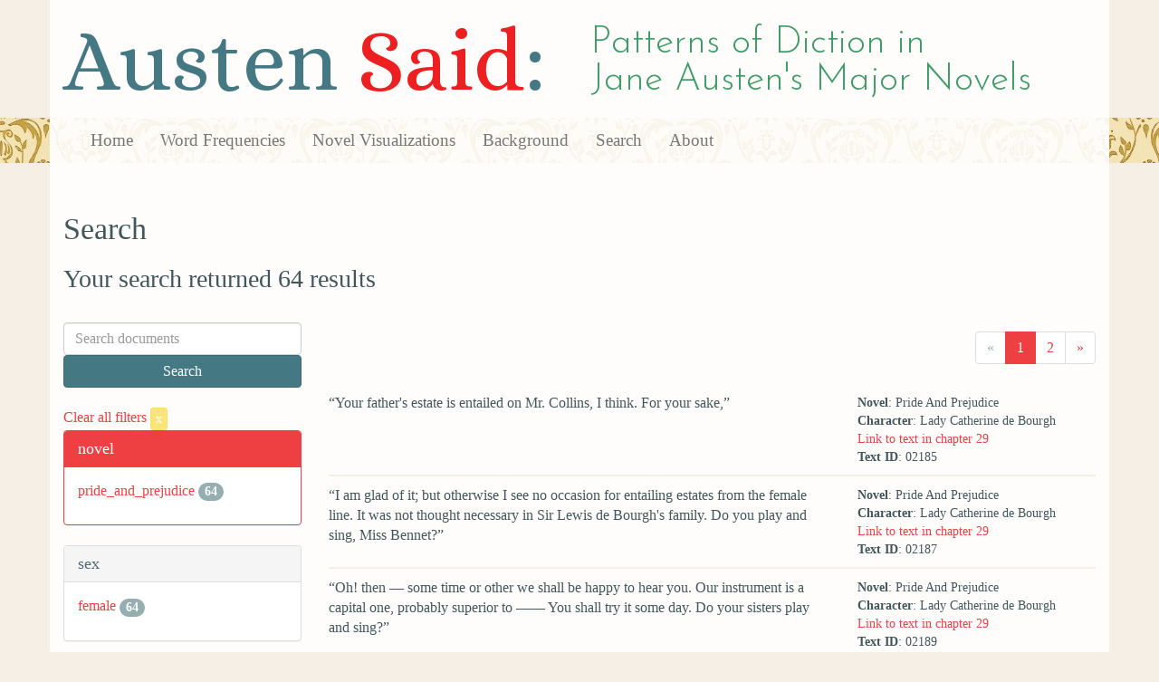

--- FILE ---
content_type: text/html; charset=utf-8
request_url: https://austen.unl.edu/search?action=search&age=old&controller=search&marriage_status=widowed&rows=50&speaker_name=Lady+Catherine+de+Bourgh
body_size: 7309
content:
<!DOCTYPE html>
<html xmlns:xs="http://www.w3.org/2001/XMLSchema" xmlns:tei="http://www.tei-c.org/ns/1.0" xmlns:functx="http://www.functx.com" xmlns="http://www.w3.org/1999/xhtml" class="search" hc="a0" hcx="0">
<head>
  <title>Austen</title>

  <meta http-equiv="Content-Type" content="text/html; charset=utf-8">
  <meta charset="utf-8">
  <meta http-equiv="X-UA-Compatible" content="IE=edge,chrome=1">
  <meta name="csrf-param" content="authenticity_token" />
<meta name="csrf-token" content="CqNnJfdzUVJPDQ2_kyEVPbhUxC5cNj9atQQquH2RyQ6UMhklTih_1hO-Nuw2Ke2U-OQMQ2O4R_3I3T1P-1arzw" />
  <link rel="shortcut icon" type="image/x-icon" href="/assets/favicon-560f9beb82e4e35fc8c254191b220eb54de7ca6459e68a840f6ff14f379d59bb.ico" />
  
  <!-- Stylesheets -->
  
  <!-- Only need to call application because application calls the other two? -kmd 
	  todo figure this out and then remove comment -->
  <link rel="stylesheet" media="all" href="/assets/application-6603140774732962aa37b6551f958504a7aa9368ecce2939be1a54e3807f10cf.css" data-turbolinks-track="false" />



  <!-- Scripts -->
  <script src="https://ajax.googleapis.com/ajax/libs/jquery/1.10.2/jquery.min.js"></script>
  <!-- As above, application is calling the other files -->
  <script src="/assets/application-90ca552ef3b8f794966657cdf6484665bc5b48fe6b1199a4035d3d64f8fc6768.js" data-turbolinks-track="false"></script>
  

</head>

<body>
	
	<div class="header"><div class="container"><div class="site_title">
	<h1>Austen <span class="title_said">Said</span>:</h1>
	<h2>Patterns of Diction in <span class="secondary_title">Jane Austen's Major Novels</span></h2>
</div></div>


<div class="navbar navbar-default">
      <div class="container">
        <div class="navbar-header">
          <button type="button" class="navbar-toggle" data-toggle="collapse" data-target=".navbar-collapse">
            <span class="icon-bar"></span>
            <span class="icon-bar"></span>
            <span class="icon-bar"></span>
          </button>
         
        </div>
        <div class="navbar-collapse collapse">
          <ul class="nav navbar-nav">
            <li><a href="/">Home</a></li>
            <li><a href="/frequencies">Word Frequencies</a></li>
            <li><a href="/visualizations">Novel Visualizations</a></li>
            <li><a href="/background">Background</a></li>
            <li><a href="/search">Search</a></li>
            <li><a href="/about">About</a></li>
          </ul>
        </div>

      </div>
    </div>
</div><!-- /header -->


    <div class="container" id="wrapper">
      <h2>Search</h2>

<h3>Your search returned 64 results</h3>

<br/>

<div class="row">
  <div class="col-md-3">
    <form class="form-inline" action="/search" accept-charset="UTF-8" method="get">
      <div class="form-group">
        <input type="hidden" name="qfield" id="qfield" value="text" autocomplete="off" />
          
          <input type="hidden" name="speaker_name" id="speaker_name" value="Lady Catherine de Bourgh" autocomplete="off" />
          
          <input type="hidden" name="marriage_status" id="marriage_status" value="widowed" autocomplete="off" />
          
          
          <input type="hidden" name="age" id="age" value="old" autocomplete="off" />
          
          
          
        <input type="text" name="qtext" id="qtext" placeholder="Search documents" class="form-control main_search_text" />
        <input type="submit" name="commit" value="Search" class="btn btn-info submit_main_search_text" data-disable-with="Search" />
      </div>
</form>
    <br/>

      <div class="clear-filters-container">
        <a href="/search">
          Clear all filters 
          <button class="btn btn-warning btn-xs">x</button>
</a>      </div>

      <div class="panel panel-primary">
    <div class="panel-heading">
      <h3 class="panel-title">novel</h3>
    </div>
    <div class="panel-body">
      <ul class="list-unstyled">
          <li  >
            <a href="/search?action=search&amp;age=old&amp;controller=search&amp;marriage_status=widowed&amp;novel=pride_and_prejudice&amp;rows=50&amp;speaker_name=Lady+Catherine+de+Bourgh">pride_and_prejudice</a> 
            <span class="badge">64</span>
          </li>
      </ul>
    </div>
  </div>


      <div class="panel panel-default">
    <div class="panel-heading">
      <h3 class="panel-title">sex</h3>
    </div>
    <div class="panel-body">
      <ul class="list-unstyled">
          <li  >
            <a href="/search?action=search&amp;age=old&amp;controller=search&amp;marriage_status=widowed&amp;rows=50&amp;sex=female&amp;speaker_name=Lady+Catherine+de+Bourgh">female</a> 
            <span class="badge">64</span>
          </li>
      </ul>
    </div>
  </div>


      <div class="panel panel-default">
    <div class="panel-heading">
      <h3 class="panel-title">character_type</h3>
    </div>
    <div class="panel-body">
      <ul class="list-unstyled">
          <li  >
            <a href="/search?action=search&amp;age=old&amp;character_type=fool&amp;controller=search&amp;marriage_status=widowed&amp;rows=50&amp;speaker_name=Lady+Catherine+de+Bourgh">fool</a> 
            <span class="badge">64</span>
          </li>
      </ul>
    </div>
  </div>


      <div class="panel panel-default">
    <div class="panel-heading">
      <h3 class="panel-title">marriage status</h3>
    </div>
    <div class="panel-body">
      <ul class="list-unstyled">
          <li class=selected >
            <a href="/search?action=search&amp;age=old&amp;controller=search&amp;marriage_status=widowed&amp;rows=50&amp;speaker_name=Lady+Catherine+de+Bourgh">widowed</a> 
            <span class="badge">64</span>
                <a href="/search?action=search&amp;age=old&amp;controller=search&amp;rows=50&amp;speaker_name=Lady+Catherine+de+Bourgh">
                  <button class="btn btn-warning btn-xs">x</button>
</a>              </button>
          </li>
      </ul>
    </div>
  </div>


      <div class="panel panel-default">
    <div class="panel-heading">
      <h3 class="panel-title">class status</h3>
    </div>
    <div class="panel-body">
      <ul class="list-unstyled">
          <li  >
            <a href="/search?action=search&amp;age=old&amp;class_status=aristocrat&amp;controller=search&amp;marriage_status=widowed&amp;rows=50&amp;speaker_name=Lady+Catherine+de+Bourgh">aristocrat</a> 
            <span class="badge">64</span>
          </li>
      </ul>
    </div>
  </div>


      <div class="panel panel-default">
    <div class="panel-heading">
      <h3 class="panel-title">age</h3>
    </div>
    <div class="panel-body">
      <ul class="list-unstyled">
          <li class=selected >
            <a href="/search?action=search&amp;age=old&amp;controller=search&amp;marriage_status=widowed&amp;rows=50&amp;speaker_name=Lady+Catherine+de+Bourgh">old</a> 
            <span class="badge">64</span>
                <a href="/search?action=search&amp;controller=search&amp;marriage_status=widowed&amp;rows=50&amp;speaker_name=Lady+Catherine+de+Bourgh">
                  <button class="btn btn-warning btn-xs">x</button>
</a>              </button>
          </li>
      </ul>
    </div>
  </div>


    

    

      <div class="panel panel-default">
    <div class="panel-heading">
      <h3 class="panel-title">speaker name</h3>
    </div>
    <div class="panel-body">
      <ul class="list-unstyled">
          <li class=selected >
            <a href="/search?action=search&amp;age=old&amp;controller=search&amp;marriage_status=widowed&amp;rows=50&amp;speaker_name=Lady+Catherine+de+Bourgh">Lady Catherine de Bourgh</a> 
            <span class="badge">64</span>
                <a href="/search?action=search&amp;age=old&amp;controller=search&amp;marriage_status=widowed&amp;rows=50">
                  <button class="btn btn-warning btn-xs">x</button>
</a>              </button>
          </li>
      </ul>
    </div>
  </div>



  </div>

  <div class="col-md-9">
    <div class="row search_controls">
      <div class="col-md-3 search_limit">
      </div>
      <div class="col-md-9 pagination_container">
      <nav><ul class='pagination'><li class='disabled'><span><span aria-hidden='true'>&laquo;</span></span></li><li class='active'><a href="/search?age=old&amp;marriage_status=widowed&amp;page=1&amp;rows=50&amp;speaker_name=Lady+Catherine+de+Bourgh">1</a></li><li><a href="/search?age=old&amp;marriage_status=widowed&amp;page=2&amp;rows=50&amp;speaker_name=Lady+Catherine+de+Bourgh">2</a></li><li><a href="/search?age=old&amp;marriage_status=widowed&amp;page=2&amp;rows=50&amp;speaker_name=Lady+Catherine+de+Bourgh"><span aria-hidden='true'>&raquo;</span></a></li></ul></nav>
      </div>
    </div> <!-- /row search controls-->

        <div class="search_results">
          <div class="row">
            <div class="col-md-8 search_results_text">
                “Your father&#39;s estate is entailed on Mr. Collins, I think. For your sake,”
            </div>
            <div class="col-md-4 search_results_info">
              <ul>
                <li><strong>Novel</strong>: Pride And Prejudice</li>
                <li><strong>Character</strong>: Lady Catherine de Bourgh</li>
                <li><a href="/visualizations/pride_and_prejudice/29#said_no_02185">Link to text in chapter 29</a> </li>
                <!-- <li><strong>id</strong>: <#= doc['id'] %></li> -->
                <!-- <li><strong>chapter</strong>: <#= doc['chapter'] %></li> -->
                <li><strong>Text ID</strong>: 02185</li>
                <!-- <li><strong>speaker_id</strong>: <#= doc['speaker_id'] %></li> -->
              </ul>
            </div>
          </div>
        </div>
        <div class="search_results">
          <div class="row">
            <div class="col-md-8 search_results_text">
                “I am glad of it; but otherwise I see no occasion for entailing estates from the female line. It was not thought necessary in Sir Lewis de Bourgh&#39;s family. Do you play and sing, Miss Bennet?”
            </div>
            <div class="col-md-4 search_results_info">
              <ul>
                <li><strong>Novel</strong>: Pride And Prejudice</li>
                <li><strong>Character</strong>: Lady Catherine de Bourgh</li>
                <li><a href="/visualizations/pride_and_prejudice/29#said_no_02187">Link to text in chapter 29</a> </li>
                <!-- <li><strong>id</strong>: <#= doc['id'] %></li> -->
                <!-- <li><strong>chapter</strong>: <#= doc['chapter'] %></li> -->
                <li><strong>Text ID</strong>: 02187</li>
                <!-- <li><strong>speaker_id</strong>: <#= doc['speaker_id'] %></li> -->
              </ul>
            </div>
          </div>
        </div>
        <div class="search_results">
          <div class="row">
            <div class="col-md-8 search_results_text">
                “Oh! then — some time or other we shall be happy to hear you. Our instrument is a capital one, probably superior to —— You shall try it some day. Do your sisters play and sing?”
            </div>
            <div class="col-md-4 search_results_info">
              <ul>
                <li><strong>Novel</strong>: Pride And Prejudice</li>
                <li><strong>Character</strong>: Lady Catherine de Bourgh</li>
                <li><a href="/visualizations/pride_and_prejudice/29#said_no_02189">Link to text in chapter 29</a> </li>
                <!-- <li><strong>id</strong>: <#= doc['id'] %></li> -->
                <!-- <li><strong>chapter</strong>: <#= doc['chapter'] %></li> -->
                <li><strong>Text ID</strong>: 02189</li>
                <!-- <li><strong>speaker_id</strong>: <#= doc['speaker_id'] %></li> -->
              </ul>
            </div>
          </div>
        </div>
        <div class="search_results">
          <div class="row">
            <div class="col-md-8 search_results_text">
                “Why did not you all learn? You ought all to have learned. The Miss Webbs all play, and their father has not so good an income as yours. Do you draw?”
            </div>
            <div class="col-md-4 search_results_info">
              <ul>
                <li><strong>Novel</strong>: Pride And Prejudice</li>
                <li><strong>Character</strong>: Lady Catherine de Bourgh</li>
                <li><a href="/visualizations/pride_and_prejudice/29#said_no_02191">Link to text in chapter 29</a> </li>
                <!-- <li><strong>id</strong>: <#= doc['id'] %></li> -->
                <!-- <li><strong>chapter</strong>: <#= doc['chapter'] %></li> -->
                <li><strong>Text ID</strong>: 02191</li>
                <!-- <li><strong>speaker_id</strong>: <#= doc['speaker_id'] %></li> -->
              </ul>
            </div>
          </div>
        </div>
        <div class="search_results">
          <div class="row">
            <div class="col-md-8 search_results_text">
                “What, none of you?”
            </div>
            <div class="col-md-4 search_results_info">
              <ul>
                <li><strong>Novel</strong>: Pride And Prejudice</li>
                <li><strong>Character</strong>: Lady Catherine de Bourgh</li>
                <li><a href="/visualizations/pride_and_prejudice/29#said_no_02193">Link to text in chapter 29</a> </li>
                <!-- <li><strong>id</strong>: <#= doc['id'] %></li> -->
                <!-- <li><strong>chapter</strong>: <#= doc['chapter'] %></li> -->
                <li><strong>Text ID</strong>: 02193</li>
                <!-- <li><strong>speaker_id</strong>: <#= doc['speaker_id'] %></li> -->
              </ul>
            </div>
          </div>
        </div>
        <div class="search_results">
          <div class="row">
            <div class="col-md-8 search_results_text">
                “That is very strange. But I suppose you had no opportunity. Your mother should have taken you to town every spring for the benefit of masters.”
            </div>
            <div class="col-md-4 search_results_info">
              <ul>
                <li><strong>Novel</strong>: Pride And Prejudice</li>
                <li><strong>Character</strong>: Lady Catherine de Bourgh</li>
                <li><a href="/visualizations/pride_and_prejudice/29#said_no_02195">Link to text in chapter 29</a> </li>
                <!-- <li><strong>id</strong>: <#= doc['id'] %></li> -->
                <!-- <li><strong>chapter</strong>: <#= doc['chapter'] %></li> -->
                <li><strong>Text ID</strong>: 02195</li>
                <!-- <li><strong>speaker_id</strong>: <#= doc['speaker_id'] %></li> -->
              </ul>
            </div>
          </div>
        </div>
        <div class="search_results">
          <div class="row">
            <div class="col-md-8 search_results_text">
                “Has your governess left you?”
            </div>
            <div class="col-md-4 search_results_info">
              <ul>
                <li><strong>Novel</strong>: Pride And Prejudice</li>
                <li><strong>Character</strong>: Lady Catherine de Bourgh</li>
                <li><a href="/visualizations/pride_and_prejudice/29#said_no_02197">Link to text in chapter 29</a> </li>
                <!-- <li><strong>id</strong>: <#= doc['id'] %></li> -->
                <!-- <li><strong>chapter</strong>: <#= doc['chapter'] %></li> -->
                <li><strong>Text ID</strong>: 02197</li>
                <!-- <li><strong>speaker_id</strong>: <#= doc['speaker_id'] %></li> -->
              </ul>
            </div>
          </div>
        </div>
        <div class="search_results">
          <div class="row">
            <div class="col-md-8 search_results_text">
                “No governess! How was that possible? Five daughters brought up at home without a governess! I never heard of such a thing. Your mother must have been quite a slave to your education.”
            </div>
            <div class="col-md-4 search_results_info">
              <ul>
                <li><strong>Novel</strong>: Pride And Prejudice</li>
                <li><strong>Character</strong>: Lady Catherine de Bourgh</li>
                <li><a href="/visualizations/pride_and_prejudice/29#said_no_02199">Link to text in chapter 29</a> </li>
                <!-- <li><strong>id</strong>: <#= doc['id'] %></li> -->
                <!-- <li><strong>chapter</strong>: <#= doc['chapter'] %></li> -->
                <li><strong>Text ID</strong>: 02199</li>
                <!-- <li><strong>speaker_id</strong>: <#= doc['speaker_id'] %></li> -->
              </ul>
            </div>
          </div>
        </div>
        <div class="search_results">
          <div class="row">
            <div class="col-md-8 search_results_text">
                “Then, who taught you? who attended to you? Without a governess you must have been neglected.”
            </div>
            <div class="col-md-4 search_results_info">
              <ul>
                <li><strong>Novel</strong>: Pride And Prejudice</li>
                <li><strong>Character</strong>: Lady Catherine de Bourgh</li>
                <li><a href="/visualizations/pride_and_prejudice/29#said_no_02203">Link to text in chapter 29</a> </li>
                <!-- <li><strong>id</strong>: <#= doc['id'] %></li> -->
                <!-- <li><strong>chapter</strong>: <#= doc['chapter'] %></li> -->
                <li><strong>Text ID</strong>: 02203</li>
                <!-- <li><strong>speaker_id</strong>: <#= doc['speaker_id'] %></li> -->
              </ul>
            </div>
          </div>
        </div>
        <div class="search_results">
          <div class="row">
            <div class="col-md-8 search_results_text">
                “Aye, no doubt; but that is what a governess will prevent, and if I had known your mother, I should have advised her most strenuously to engage one. I always say that nothing is to be done in education without steady and regular instruction, and nobody but a governess can give it. It is wonderful how many families I have been the means of supplying in that way. I am always glad to get a young person well placed out. Four nieces of Mrs. Jenkinson are most delightfully situated through my means; and it was but the other day that I recommended another young person, who was merely accidentally mentioned to me, and the family are quite delighted with her. Mrs. Collins, did I tell you of Lady Metcalf&#39;s calling yesterday to thank me? She finds Miss Pope a treasure.
            </div>
            <div class="col-md-4 search_results_info">
              <ul>
                <li><strong>Novel</strong>: Pride And Prejudice</li>
                <li><strong>Character</strong>: Lady Catherine de Bourgh</li>
                <li><a href="/visualizations/pride_and_prejudice/29#said_no_02205">Link to text in chapter 29</a> </li>
                <!-- <li><strong>id</strong>: <#= doc['id'] %></li> -->
                <!-- <li><strong>chapter</strong>: <#= doc['chapter'] %></li> -->
                <li><strong>Text ID</strong>: 02205</li>
                <!-- <li><strong>speaker_id</strong>: <#= doc['speaker_id'] %></li> -->
              </ul>
            </div>
          </div>
        </div>
        <div class="search_results">
          <div class="row">
            <div class="col-md-8 search_results_text">
                said she,
            </div>
            <div class="col-md-4 search_results_info">
              <ul>
                <li><strong>Novel</strong>: Pride And Prejudice</li>
                <li><strong>Character</strong>: Lady Catherine de Bourgh</li>
                <li><a href="/visualizations/pride_and_prejudice/29#said_no_02207">Link to text in chapter 29</a> </li>
                <!-- <li><strong>id</strong>: <#= doc['id'] %></li> -->
                <!-- <li><strong>chapter</strong>: <#= doc['chapter'] %></li> -->
                <li><strong>Text ID</strong>: 02207</li>
                <!-- <li><strong>speaker_id</strong>: <#= doc['speaker_id'] %></li> -->
              </ul>
            </div>
          </div>
        </div>
        <div class="search_results">
          <div class="row">
            <div class="col-md-8 search_results_text">
                Are any of your younger sisters out, Miss Bennet?”
            </div>
            <div class="col-md-4 search_results_info">
              <ul>
                <li><strong>Novel</strong>: Pride And Prejudice</li>
                <li><strong>Character</strong>: Lady Catherine de Bourgh</li>
                <li><a href="/visualizations/pride_and_prejudice/29#said_no_02209">Link to text in chapter 29</a> </li>
                <!-- <li><strong>id</strong>: <#= doc['id'] %></li> -->
                <!-- <li><strong>chapter</strong>: <#= doc['chapter'] %></li> -->
                <li><strong>Text ID</strong>: 02209</li>
                <!-- <li><strong>speaker_id</strong>: <#= doc['speaker_id'] %></li> -->
              </ul>
            </div>
          </div>
        </div>
        <div class="search_results">
          <div class="row">
            <div class="col-md-8 search_results_text">
                “All! What, all five out at once? Very odd! And you only the second. The younger ones out before the elder ones are married! Your younger sisters must be very young?”
            </div>
            <div class="col-md-4 search_results_info">
              <ul>
                <li><strong>Novel</strong>: Pride And Prejudice</li>
                <li><strong>Character</strong>: Lady Catherine de Bourgh</li>
                <li><a href="/visualizations/pride_and_prejudice/29#said_no_02211">Link to text in chapter 29</a> </li>
                <!-- <li><strong>id</strong>: <#= doc['id'] %></li> -->
                <!-- <li><strong>chapter</strong>: <#= doc['chapter'] %></li> -->
                <li><strong>Text ID</strong>: 02211</li>
                <!-- <li><strong>speaker_id</strong>: <#= doc['speaker_id'] %></li> -->
              </ul>
            </div>
          </div>
        </div>
        <div class="search_results">
          <div class="row">
            <div class="col-md-8 search_results_text">
                “Upon my word,”
            </div>
            <div class="col-md-4 search_results_info">
              <ul>
                <li><strong>Novel</strong>: Pride And Prejudice</li>
                <li><strong>Character</strong>: Lady Catherine de Bourgh</li>
                <li><a href="/visualizations/pride_and_prejudice/29#said_no_02213">Link to text in chapter 29</a> </li>
                <!-- <li><strong>id</strong>: <#= doc['id'] %></li> -->
                <!-- <li><strong>chapter</strong>: <#= doc['chapter'] %></li> -->
                <li><strong>Text ID</strong>: 02213</li>
                <!-- <li><strong>speaker_id</strong>: <#= doc['speaker_id'] %></li> -->
              </ul>
            </div>
          </div>
        </div>
        <div class="search_results">
          <div class="row">
            <div class="col-md-8 search_results_text">
                “you give your opinion very decidedly for so young a person. Pray, what is your age?”
            </div>
            <div class="col-md-4 search_results_info">
              <ul>
                <li><strong>Novel</strong>: Pride And Prejudice</li>
                <li><strong>Character</strong>: Lady Catherine de Bourgh</li>
                <li><a href="/visualizations/pride_and_prejudice/29#said_no_02215">Link to text in chapter 29</a> </li>
                <!-- <li><strong>id</strong>: <#= doc['id'] %></li> -->
                <!-- <li><strong>chapter</strong>: <#= doc['chapter'] %></li> -->
                <li><strong>Text ID</strong>: 02215</li>
                <!-- <li><strong>speaker_id</strong>: <#= doc['speaker_id'] %></li> -->
              </ul>
            </div>
          </div>
        </div>
        <div class="search_results">
          <div class="row">
            <div class="col-md-8 search_results_text">
                “You cannot be more than twenty, I am sure, therefore you need not conceal your age.”
            </div>
            <div class="col-md-4 search_results_info">
              <ul>
                <li><strong>Novel</strong>: Pride And Prejudice</li>
                <li><strong>Character</strong>: Lady Catherine de Bourgh</li>
                <li><a href="/visualizations/pride_and_prejudice/29#said_no_02222">Link to text in chapter 29</a> </li>
                <!-- <li><strong>id</strong>: <#= doc['id'] %></li> -->
                <!-- <li><strong>chapter</strong>: <#= doc['chapter'] %></li> -->
                <li><strong>Text ID</strong>: 02222</li>
                <!-- <li><strong>speaker_id</strong>: <#= doc['speaker_id'] %></li> -->
              </ul>
            </div>
          </div>
        </div>
        <div class="search_results">
          <div class="row">
            <div class="col-md-8 search_results_text">
                “What is that you are saying, Fitzwilliam? What is it you are talking of? What are you telling Miss Bennet? Let me hear what it is.”
            </div>
            <div class="col-md-4 search_results_info">
              <ul>
                <li><strong>Novel</strong>: Pride And Prejudice</li>
                <li><strong>Character</strong>: Lady Catherine de Bourgh</li>
                <li><a href="/visualizations/pride_and_prejudice/31#said_no_02277">Link to text in chapter 31</a> </li>
                <!-- <li><strong>id</strong>: <#= doc['id'] %></li> -->
                <!-- <li><strong>chapter</strong>: <#= doc['chapter'] %></li> -->
                <li><strong>Text ID</strong>: 02277</li>
                <!-- <li><strong>speaker_id</strong>: <#= doc['speaker_id'] %></li> -->
              </ul>
            </div>
          </div>
        </div>
        <div class="search_results">
          <div class="row">
            <div class="col-md-8 search_results_text">
                “Of music! Then pray speak aloud. It is of all subjects my delight. I must have my share in the conversation if you are speaking of music. There are few people in England, I suppose, who have more true enjoyment of music than myself, or a better natural taste. If I had ever learnt, I should have been a great proficient. And so would Anne, if her health had allowed her to apply. I am confident that she would have performed delightfully. How does Georgiana get on, Darcy?”
            </div>
            <div class="col-md-4 search_results_info">
              <ul>
                <li><strong>Novel</strong>: Pride And Prejudice</li>
                <li><strong>Character</strong>: Lady Catherine de Bourgh</li>
                <li><a href="/visualizations/pride_and_prejudice/31#said_no_02280">Link to text in chapter 31</a> </li>
                <!-- <li><strong>id</strong>: <#= doc['id'] %></li> -->
                <!-- <li><strong>chapter</strong>: <#= doc['chapter'] %></li> -->
                <li><strong>Text ID</strong>: 02280</li>
                <!-- <li><strong>speaker_id</strong>: <#= doc['speaker_id'] %></li> -->
              </ul>
            </div>
          </div>
        </div>
        <div class="search_results">
          <div class="row">
            <div class="col-md-8 search_results_text">
                “I am very glad to hear such a good account of her,”
            </div>
            <div class="col-md-4 search_results_info">
              <ul>
                <li><strong>Novel</strong>: Pride And Prejudice</li>
                <li><strong>Character</strong>: Lady Catherine de Bourgh</li>
                <li><a href="/visualizations/pride_and_prejudice/31#said_no_02282">Link to text in chapter 31</a> </li>
                <!-- <li><strong>id</strong>: <#= doc['id'] %></li> -->
                <!-- <li><strong>chapter</strong>: <#= doc['chapter'] %></li> -->
                <li><strong>Text ID</strong>: 02282</li>
                <!-- <li><strong>speaker_id</strong>: <#= doc['speaker_id'] %></li> -->
              </ul>
            </div>
          </div>
        </div>
        <div class="search_results">
          <div class="row">
            <div class="col-md-8 search_results_text">
                “and pray tell her from me, that she cannot expect to excel if she does not practice a good deal.”
            </div>
            <div class="col-md-4 search_results_info">
              <ul>
                <li><strong>Novel</strong>: Pride And Prejudice</li>
                <li><strong>Character</strong>: Lady Catherine de Bourgh</li>
                <li><a href="/visualizations/pride_and_prejudice/31#said_no_02284">Link to text in chapter 31</a> </li>
                <!-- <li><strong>id</strong>: <#= doc['id'] %></li> -->
                <!-- <li><strong>chapter</strong>: <#= doc['chapter'] %></li> -->
                <li><strong>Text ID</strong>: 02284</li>
                <!-- <li><strong>speaker_id</strong>: <#= doc['speaker_id'] %></li> -->
              </ul>
            </div>
          </div>
        </div>
        <div class="search_results">
          <div class="row">
            <div class="col-md-8 search_results_text">
                “So much the better. It cannot be done too much; and when I next write to her, I shall charge her not to neglect it on any account. I often tell young ladies that no excellence in music is to be acquired without constant practice. I have told Miss Bennet several times, that she will never play really well unless she practises more; and though Mrs. Collins has no instrument, she is very welcome, as I have often told her, to come to Rosings every day, and play on the pianoforte in Mrs. Jenkinson&#39;s room. She would be in nobody&#39;s way, you know, in that part of the house.”
            </div>
            <div class="col-md-4 search_results_info">
              <ul>
                <li><strong>Novel</strong>: Pride And Prejudice</li>
                <li><strong>Character</strong>: Lady Catherine de Bourgh</li>
                <li><a href="/visualizations/pride_and_prejudice/31#said_no_02288">Link to text in chapter 31</a> </li>
                <!-- <li><strong>id</strong>: <#= doc['id'] %></li> -->
                <!-- <li><strong>chapter</strong>: <#= doc['chapter'] %></li> -->
                <li><strong>Text ID</strong>: 02288</li>
                <!-- <li><strong>speaker_id</strong>: <#= doc['speaker_id'] %></li> -->
              </ul>
            </div>
          </div>
        </div>
        <div class="search_results">
          <div class="row">
            <div class="col-md-8 search_results_text">
                “Miss Bennet would not play at all amiss if she practised more, and could have the advantage of a London master. She has a very good notion of fingering, though her taste is not equal to Anne&#39;s. Anne would have been a delightful performer, had her health allowed her to learn.”
            </div>
            <div class="col-md-4 search_results_info">
              <ul>
                <li><strong>Novel</strong>: Pride And Prejudice</li>
                <li><strong>Character</strong>: Lady Catherine de Bourgh</li>
                <li><a href="/visualizations/pride_and_prejudice/31#said_no_02329">Link to text in chapter 31</a> </li>
                <!-- <li><strong>id</strong>: <#= doc['id'] %></li> -->
                <!-- <li><strong>chapter</strong>: <#= doc['chapter'] %></li> -->
                <li><strong>Text ID</strong>: 02329</li>
                <!-- <li><strong>speaker_id</strong>: <#= doc['speaker_id'] %></li> -->
              </ul>
            </div>
          </div>
        </div>
        <div class="search_results">
          <div class="row">
            <div class="col-md-8 search_results_text">
                “I assure you, I feel it exceedingly,”
            </div>
            <div class="col-md-4 search_results_info">
              <ul>
                <li><strong>Novel</strong>: Pride And Prejudice</li>
                <li><strong>Character</strong>: Lady Catherine de Bourgh</li>
                <li><a href="/visualizations/pride_and_prejudice/37#said_no_02691">Link to text in chapter 37</a> </li>
                <!-- <li><strong>id</strong>: <#= doc['id'] %></li> -->
                <!-- <li><strong>chapter</strong>: <#= doc['chapter'] %></li> -->
                <li><strong>Text ID</strong>: 02691</li>
                <!-- <li><strong>speaker_id</strong>: <#= doc['speaker_id'] %></li> -->
              </ul>
            </div>
          </div>
        </div>
        <div class="search_results">
          <div class="row">
            <div class="col-md-8 search_results_text">
                “I believe no one feels the loss of friends so much as I do. But I am particularly attached to these young men, and know them to be so much attached to me! They were excessively sorry to go! But so they always are. The dear Colonel rallied his spirits tolerably till just at last; but Darcy seemed to feel it most acutely, more I think, than last year. His attachment to Rosings certainly increases.”
            </div>
            <div class="col-md-4 search_results_info">
              <ul>
                <li><strong>Novel</strong>: Pride And Prejudice</li>
                <li><strong>Character</strong>: Lady Catherine de Bourgh</li>
                <li><a href="/visualizations/pride_and_prejudice/37#said_no_02693">Link to text in chapter 37</a> </li>
                <!-- <li><strong>id</strong>: <#= doc['id'] %></li> -->
                <!-- <li><strong>chapter</strong>: <#= doc['chapter'] %></li> -->
                <li><strong>Text ID</strong>: 02693</li>
                <!-- <li><strong>speaker_id</strong>: <#= doc['speaker_id'] %></li> -->
              </ul>
            </div>
          </div>
        </div>
        <div class="search_results">
          <div class="row">
            <div class="col-md-8 search_results_text">
                “But if that is the case, you must write to your mother and beg that you may stay a little longer. Mrs. Collins will be very glad of your company, I am sure.”
            </div>
            <div class="col-md-4 search_results_info">
              <ul>
                <li><strong>Novel</strong>: Pride And Prejudice</li>
                <li><strong>Character</strong>: Lady Catherine de Bourgh</li>
                <li><a href="/visualizations/pride_and_prejudice/37#said_no_02699">Link to text in chapter 37</a> </li>
                <!-- <li><strong>id</strong>: <#= doc['id'] %></li> -->
                <!-- <li><strong>chapter</strong>: <#= doc['chapter'] %></li> -->
                <li><strong>Text ID</strong>: 02699</li>
                <!-- <li><strong>speaker_id</strong>: <#= doc['speaker_id'] %></li> -->
              </ul>
            </div>
          </div>
        </div>
        <div class="search_results">
          <div class="row">
            <div class="col-md-8 search_results_text">
                “Why, at that rate, you will have been here only six weeks. I expected you to stay two months. I told Mrs. Collins so before you came. There can be no occasion for your going so soon. Mrs. Bennet could certainly spare you for another fortnight.”
            </div>
            <div class="col-md-4 search_results_info">
              <ul>
                <li><strong>Novel</strong>: Pride And Prejudice</li>
                <li><strong>Character</strong>: Lady Catherine de Bourgh</li>
                <li><a href="/visualizations/pride_and_prejudice/37#said_no_02703">Link to text in chapter 37</a> </li>
                <!-- <li><strong>id</strong>: <#= doc['id'] %></li> -->
                <!-- <li><strong>chapter</strong>: <#= doc['chapter'] %></li> -->
                <li><strong>Text ID</strong>: 02703</li>
                <!-- <li><strong>speaker_id</strong>: <#= doc['speaker_id'] %></li> -->
              </ul>
            </div>
          </div>
        </div>
        <div class="search_results">
          <div class="row">
            <div class="col-md-8 search_results_text">
                “Oh! your father of course may spare you, if your mother can. Daughters are never of so much consequence to a father. And if you will stay another month complete, it will be in my power to take one of you as far as London, for I am going there early in June, for a week; and as Dawson does not object to the barouche-box, there will be very good room for one of you — and indeed, if the weather should happen to be cool, I should not object to taking you both, as you are neither of you large.”
            </div>
            <div class="col-md-4 search_results_info">
              <ul>
                <li><strong>Novel</strong>: Pride And Prejudice</li>
                <li><strong>Character</strong>: Lady Catherine de Bourgh</li>
                <li><a href="/visualizations/pride_and_prejudice/37#said_no_02705">Link to text in chapter 37</a> </li>
                <!-- <li><strong>id</strong>: <#= doc['id'] %></li> -->
                <!-- <li><strong>chapter</strong>: <#= doc['chapter'] %></li> -->
                <li><strong>Text ID</strong>: 02705</li>
                <!-- <li><strong>speaker_id</strong>: <#= doc['speaker_id'] %></li> -->
              </ul>
            </div>
          </div>
        </div>
        <div class="search_results">
          <div class="row">
            <div class="col-md-8 search_results_text">
                “Mrs. Collins, you must send a servant with them. You know I always speak my mind, and I cannot bear the idea of two young women travelling post by themselves. It is highly improper. You must contrive to send somebody. I have the greatest dislike in the world to that sort of thing. Young women should always be properly guarded and attended, according to their situation in life. When my niece Georgiana went to Ramsgate last summer, I made a point of her having two men-servants go with her .— Miss Darcy, the daughter of Mr. Darcy, of Pemberley, and Lady Anne, could not have appeared with propriety in a different manner. I am excessively attentive to all those things. You must send John with the young ladies, Mrs. Collins. I am glad it occurred to me to mention it; for it would really be discreditable to you to let them go alone.”
            </div>
            <div class="col-md-4 search_results_info">
              <ul>
                <li><strong>Novel</strong>: Pride And Prejudice</li>
                <li><strong>Character</strong>: Lady Catherine de Bourgh</li>
                <li><a href="/visualizations/pride_and_prejudice/37#said_no_02708">Link to text in chapter 37</a> </li>
                <!-- <li><strong>id</strong>: <#= doc['id'] %></li> -->
                <!-- <li><strong>chapter</strong>: <#= doc['chapter'] %></li> -->
                <li><strong>Text ID</strong>: 02708</li>
                <!-- <li><strong>speaker_id</strong>: <#= doc['speaker_id'] %></li> -->
              </ul>
            </div>
          </div>
        </div>
        <div class="search_results">
          <div class="row">
            <div class="col-md-8 search_results_text">
                “Oh! Your uncle! He keeps a man-servant, does he? I am very glad you have somebody who thinks of these things. Where shall you change horses? Oh! Bromley, of course. If you mention my name at the Bell, you will be attended to.”
            </div>
            <div class="col-md-4 search_results_info">
              <ul>
                <li><strong>Novel</strong>: Pride And Prejudice</li>
                <li><strong>Character</strong>: Lady Catherine de Bourgh</li>
                <li><a href="/visualizations/pride_and_prejudice/37#said_no_02710">Link to text in chapter 37</a> </li>
                <!-- <li><strong>id</strong>: <#= doc['id'] %></li> -->
                <!-- <li><strong>chapter</strong>: <#= doc['chapter'] %></li> -->
                <li><strong>Text ID</strong>: 02710</li>
                <!-- <li><strong>speaker_id</strong>: <#= doc['speaker_id'] %></li> -->
              </ul>
            </div>
          </div>
        </div>
        <div class="search_results">
          <div class="row">
            <div class="col-md-8 search_results_text">
                “I hope you are well, Miss Bennet. That lady I suppose is your mother.”
            </div>
            <div class="col-md-4 search_results_info">
              <ul>
                <li><strong>Novel</strong>: Pride And Prejudice</li>
                <li><strong>Character</strong>: Lady Catherine de Bourgh</li>
                <li><a href="/visualizations/pride_and_prejudice/56#said_no_04669">Link to text in chapter 56</a> </li>
                <!-- <li><strong>id</strong>: <#= doc['id'] %></li> -->
                <!-- <li><strong>chapter</strong>: <#= doc['chapter'] %></li> -->
                <li><strong>Text ID</strong>: 04669</li>
                <!-- <li><strong>speaker_id</strong>: <#= doc['speaker_id'] %></li> -->
              </ul>
            </div>
          </div>
        </div>
        <div class="search_results">
          <div class="row">
            <div class="col-md-8 search_results_text">
                “And that I suppose is one of your sisters.”
            </div>
            <div class="col-md-4 search_results_info">
              <ul>
                <li><strong>Novel</strong>: Pride And Prejudice</li>
                <li><strong>Character</strong>: Lady Catherine de Bourgh</li>
                <li><a href="/visualizations/pride_and_prejudice/56#said_no_04672">Link to text in chapter 56</a> </li>
                <!-- <li><strong>id</strong>: <#= doc['id'] %></li> -->
                <!-- <li><strong>chapter</strong>: <#= doc['chapter'] %></li> -->
                <li><strong>Text ID</strong>: 04672</li>
                <!-- <li><strong>speaker_id</strong>: <#= doc['speaker_id'] %></li> -->
              </ul>
            </div>
          </div>
        </div>
        <div class="search_results">
          <div class="row">
            <div class="col-md-8 search_results_text">
                “You have a very small park here,”
            </div>
            <div class="col-md-4 search_results_info">
              <ul>
                <li><strong>Novel</strong>: Pride And Prejudice</li>
                <li><strong>Character</strong>: Lady Catherine de Bourgh</li>
                <li><a href="/visualizations/pride_and_prejudice/56#said_no_04676">Link to text in chapter 56</a> </li>
                <!-- <li><strong>id</strong>: <#= doc['id'] %></li> -->
                <!-- <li><strong>chapter</strong>: <#= doc['chapter'] %></li> -->
                <li><strong>Text ID</strong>: 04676</li>
                <!-- <li><strong>speaker_id</strong>: <#= doc['speaker_id'] %></li> -->
              </ul>
            </div>
          </div>
        </div>
        <div class="search_results">
          <div class="row">
            <div class="col-md-8 search_results_text">
                “This must be a most inconvenient sitting room for the evening, in summer; the windows are full west.”
            </div>
            <div class="col-md-4 search_results_info">
              <ul>
                <li><strong>Novel</strong>: Pride And Prejudice</li>
                <li><strong>Character</strong>: Lady Catherine de Bourgh</li>
                <li><a href="/visualizations/pride_and_prejudice/56#said_no_04679">Link to text in chapter 56</a> </li>
                <!-- <li><strong>id</strong>: <#= doc['id'] %></li> -->
                <!-- <li><strong>chapter</strong>: <#= doc['chapter'] %></li> -->
                <li><strong>Text ID</strong>: 04679</li>
                <!-- <li><strong>speaker_id</strong>: <#= doc['speaker_id'] %></li> -->
              </ul>
            </div>
          </div>
        </div>
        <div class="search_results">
          <div class="row">
            <div class="col-md-8 search_results_text">
                “Yes, very well. I saw them the night before last.”
            </div>
            <div class="col-md-4 search_results_info">
              <ul>
                <li><strong>Novel</strong>: Pride And Prejudice</li>
                <li><strong>Character</strong>: Lady Catherine de Bourgh</li>
                <li><a href="/visualizations/pride_and_prejudice/56#said_no_04684">Link to text in chapter 56</a> </li>
                <!-- <li><strong>id</strong>: <#= doc['id'] %></li> -->
                <!-- <li><strong>chapter</strong>: <#= doc['chapter'] %></li> -->
                <li><strong>Text ID</strong>: 04684</li>
                <!-- <li><strong>speaker_id</strong>: <#= doc['speaker_id'] %></li> -->
              </ul>
            </div>
          </div>
        </div>
        <div class="search_results">
          <div class="row">
            <div class="col-md-8 search_results_text">
                “Miss Bennet, there seemed to be a prettyish kind of a little wilderness on one side of your lawn. I should be glad to take a turn in it, if you will favour me with your company.”
            </div>
            <div class="col-md-4 search_results_info">
              <ul>
                <li><strong>Novel</strong>: Pride And Prejudice</li>
                <li><strong>Character</strong>: Lady Catherine de Bourgh</li>
                <li><a href="/visualizations/pride_and_prejudice/56#said_no_04691">Link to text in chapter 56</a> </li>
                <!-- <li><strong>id</strong>: <#= doc['id'] %></li> -->
                <!-- <li><strong>chapter</strong>: <#= doc['chapter'] %></li> -->
                <li><strong>Text ID</strong>: 04691</li>
                <!-- <li><strong>speaker_id</strong>: <#= doc['speaker_id'] %></li> -->
              </ul>
            </div>
          </div>
        </div>
        <div class="search_results">
          <div class="row">
            <div class="col-md-8 search_results_text">
                “You can be at no loss, Miss Bennet, to understand the reason of my journey hither. Your own heart, your own conscience, must tell you why I come.”
            </div>
            <div class="col-md-4 search_results_info">
              <ul>
                <li><strong>Novel</strong>: Pride And Prejudice</li>
                <li><strong>Character</strong>: Lady Catherine de Bourgh</li>
                <li><a href="/visualizations/pride_and_prejudice/56#said_no_04703">Link to text in chapter 56</a> </li>
                <!-- <li><strong>id</strong>: <#= doc['id'] %></li> -->
                <!-- <li><strong>chapter</strong>: <#= doc['chapter'] %></li> -->
                <li><strong>Text ID</strong>: 04703</li>
                <!-- <li><strong>speaker_id</strong>: <#= doc['speaker_id'] %></li> -->
              </ul>
            </div>
          </div>
        </div>
        <div class="search_results">
          <div class="row">
            <div class="col-md-8 search_results_text">
                “Miss Bennet,”
            </div>
            <div class="col-md-4 search_results_info">
              <ul>
                <li><strong>Novel</strong>: Pride And Prejudice</li>
                <li><strong>Character</strong>: Lady Catherine de Bourgh</li>
                <li><a href="/visualizations/pride_and_prejudice/56#said_no_04706">Link to text in chapter 56</a> </li>
                <!-- <li><strong>id</strong>: <#= doc['id'] %></li> -->
                <!-- <li><strong>chapter</strong>: <#= doc['chapter'] %></li> -->
                <li><strong>Text ID</strong>: 04706</li>
                <!-- <li><strong>speaker_id</strong>: <#= doc['speaker_id'] %></li> -->
              </ul>
            </div>
          </div>
        </div>
        <div class="search_results">
          <div class="row">
            <div class="col-md-8 search_results_text">
                “you ought to know, that I am not to be trifled with. But however insincere you may choose to be, you shall not find me so. My character has ever been celebrated for its sincerity and frankness, and in a cause of such moment as this, I shall certainly not depart from it. A report of a most alarming nature reached me two days ago.
            </div>
            <div class="col-md-4 search_results_info">
              <ul>
                <li><strong>Novel</strong>: Pride And Prejudice</li>
                <li><strong>Character</strong>: Lady Catherine de Bourgh</li>
                <li><a href="/visualizations/pride_and_prejudice/56#said_no_04708">Link to text in chapter 56</a> </li>
                <!-- <li><strong>id</strong>: <#= doc['id'] %></li> -->
                <!-- <li><strong>chapter</strong>: <#= doc['chapter'] %></li> -->
                <li><strong>Text ID</strong>: 04708</li>
                <!-- <li><strong>speaker_id</strong>: <#= doc['speaker_id'] %></li> -->
              </ul>
            </div>
          </div>
        </div>
        <div class="search_results">
          <div class="row">
            <div class="col-md-8 search_results_text">
                I was told that
            </div>
            <div class="col-md-4 search_results_info">
              <ul>
                <li><strong>Novel</strong>: Pride And Prejudice</li>
                <li><strong>Character</strong>: Lady Catherine de Bourgh</li>
                <li><a href="/visualizations/pride_and_prejudice/56#said_no_04709">Link to text in chapter 56</a> </li>
                <!-- <li><strong>id</strong>: <#= doc['id'] %></li> -->
                <!-- <li><strong>chapter</strong>: <#= doc['chapter'] %></li> -->
                <li><strong>Text ID</strong>: 04709</li>
                <!-- <li><strong>speaker_id</strong>: <#= doc['speaker_id'] %></li> -->
              </ul>
            </div>
          </div>
        </div>
        <div class="search_results">
          <div class="row">
            <div class="col-md-8 search_results_text">
                that
            </div>
            <div class="col-md-4 search_results_info">
              <ul>
                <li><strong>Novel</strong>: Pride And Prejudice</li>
                <li><strong>Character</strong>: Lady Catherine de Bourgh</li>
                <li><a href="/visualizations/pride_and_prejudice/56#said_no_04711">Link to text in chapter 56</a> </li>
                <!-- <li><strong>id</strong>: <#= doc['id'] %></li> -->
                <!-- <li><strong>chapter</strong>: <#= doc['chapter'] %></li> -->
                <li><strong>Text ID</strong>: 04711</li>
                <!-- <li><strong>speaker_id</strong>: <#= doc['speaker_id'] %></li> -->
              </ul>
            </div>
          </div>
        </div>
        <div class="search_results">
          <div class="row">
            <div class="col-md-8 search_results_text">
                that
            </div>
            <div class="col-md-4 search_results_info">
              <ul>
                <li><strong>Novel</strong>: Pride And Prejudice</li>
                <li><strong>Character</strong>: Lady Catherine de Bourgh</li>
                <li><a href="/visualizations/pride_and_prejudice/56#said_no_04713">Link to text in chapter 56</a> </li>
                <!-- <li><strong>id</strong>: <#= doc['id'] %></li> -->
                <!-- <li><strong>chapter</strong>: <#= doc['chapter'] %></li> -->
                <li><strong>Text ID</strong>: 04713</li>
                <!-- <li><strong>speaker_id</strong>: <#= doc['speaker_id'] %></li> -->
              </ul>
            </div>
          </div>
        </div>
        <div class="search_results">
          <div class="row">
            <div class="col-md-8 search_results_text">
                Though I know it must be a scandalous falsehood, though I would not injure him so much as to suppose the truth of it possible, I instantly resolved on setting off for this place, that I might make my sentiments known to you.”
            </div>
            <div class="col-md-4 search_results_info">
              <ul>
                <li><strong>Novel</strong>: Pride And Prejudice</li>
                <li><strong>Character</strong>: Lady Catherine de Bourgh</li>
                <li><a href="/visualizations/pride_and_prejudice/56#said_no_04715">Link to text in chapter 56</a> </li>
                <!-- <li><strong>id</strong>: <#= doc['id'] %></li> -->
                <!-- <li><strong>chapter</strong>: <#= doc['chapter'] %></li> -->
                <li><strong>Text ID</strong>: 04715</li>
                <!-- <li><strong>speaker_id</strong>: <#= doc['speaker_id'] %></li> -->
              </ul>
            </div>
          </div>
        </div>
        <div class="search_results">
          <div class="row">
            <div class="col-md-8 search_results_text">
                “At once to insist upon having such a report universally contradicted.”
            </div>
            <div class="col-md-4 search_results_info">
              <ul>
                <li><strong>Novel</strong>: Pride And Prejudice</li>
                <li><strong>Character</strong>: Lady Catherine de Bourgh</li>
                <li><a href="/visualizations/pride_and_prejudice/56#said_no_04719">Link to text in chapter 56</a> </li>
                <!-- <li><strong>id</strong>: <#= doc['id'] %></li> -->
                <!-- <li><strong>chapter</strong>: <#= doc['chapter'] %></li> -->
                <li><strong>Text ID</strong>: 04719</li>
                <!-- <li><strong>speaker_id</strong>: <#= doc['speaker_id'] %></li> -->
              </ul>
            </div>
          </div>
        </div>
        <div class="search_results">
          <div class="row">
            <div class="col-md-8 search_results_text">
                “will be rather a confirmation of it; if, indeed, such a report is in existence.”
            </div>
            <div class="col-md-4 search_results_info">
              <ul>
                <li><strong>Novel</strong>: Pride And Prejudice</li>
                <li><strong>Character</strong>: Lady Catherine de Bourgh</li>
                <li><a href="/visualizations/pride_and_prejudice/56#said_no_04722">Link to text in chapter 56</a> </li>
                <!-- <li><strong>id</strong>: <#= doc['id'] %></li> -->
                <!-- <li><strong>chapter</strong>: <#= doc['chapter'] %></li> -->
                <li><strong>Text ID</strong>: 04722</li>
                <!-- <li><strong>speaker_id</strong>: <#= doc['speaker_id'] %></li> -->
              </ul>
            </div>
          </div>
        </div>
        <div class="search_results">
          <div class="row">
            <div class="col-md-8 search_results_text">
                “If! Do you then pretend to be ignorant of it? Has it not been industriously circulated by yourselves? Do you not know that such a report is spread abroad?”
            </div>
            <div class="col-md-4 search_results_info">
              <ul>
                <li><strong>Novel</strong>: Pride And Prejudice</li>
                <li><strong>Character</strong>: Lady Catherine de Bourgh</li>
                <li><a href="/visualizations/pride_and_prejudice/56#said_no_04723">Link to text in chapter 56</a> </li>
                <!-- <li><strong>id</strong>: <#= doc['id'] %></li> -->
                <!-- <li><strong>chapter</strong>: <#= doc['chapter'] %></li> -->
                <li><strong>Text ID</strong>: 04723</li>
                <!-- <li><strong>speaker_id</strong>: <#= doc['speaker_id'] %></li> -->
              </ul>
            </div>
          </div>
        </div>
        <div class="search_results">
          <div class="row">
            <div class="col-md-8 search_results_text">
                “And can you likewise declare, that there is no foundation for it?”
            </div>
            <div class="col-md-4 search_results_info">
              <ul>
                <li><strong>Novel</strong>: Pride And Prejudice</li>
                <li><strong>Character</strong>: Lady Catherine de Bourgh</li>
                <li><a href="/visualizations/pride_and_prejudice/56#said_no_04725">Link to text in chapter 56</a> </li>
                <!-- <li><strong>id</strong>: <#= doc['id'] %></li> -->
                <!-- <li><strong>chapter</strong>: <#= doc['chapter'] %></li> -->
                <li><strong>Text ID</strong>: 04725</li>
                <!-- <li><strong>speaker_id</strong>: <#= doc['speaker_id'] %></li> -->
              </ul>
            </div>
          </div>
        </div>
        <div class="search_results">
          <div class="row">
            <div class="col-md-8 search_results_text">
                “This is not to be borne. Miss Bennet, I insist on being satisfied. Has he, has my nephew, made you an offer of marriage?”
            </div>
            <div class="col-md-4 search_results_info">
              <ul>
                <li><strong>Novel</strong>: Pride And Prejudice</li>
                <li><strong>Character</strong>: Lady Catherine de Bourgh</li>
                <li><a href="/visualizations/pride_and_prejudice/56#said_no_04727">Link to text in chapter 56</a> </li>
                <!-- <li><strong>id</strong>: <#= doc['id'] %></li> -->
                <!-- <li><strong>chapter</strong>: <#= doc['chapter'] %></li> -->
                <li><strong>Text ID</strong>: 04727</li>
                <!-- <li><strong>speaker_id</strong>: <#= doc['speaker_id'] %></li> -->
              </ul>
            </div>
          </div>
        </div>
        <div class="search_results">
          <div class="row">
            <div class="col-md-8 search_results_text">
                “It ought to be so; it must be so, while he retains the use of his reason. But your arts and allurements may, in a moment of infatuation, have made him forget what he owes to himself and to all his family. You may have drawn him in.”
            </div>
            <div class="col-md-4 search_results_info">
              <ul>
                <li><strong>Novel</strong>: Pride And Prejudice</li>
                <li><strong>Character</strong>: Lady Catherine de Bourgh</li>
                <li><a href="/visualizations/pride_and_prejudice/56#said_no_04729">Link to text in chapter 56</a> </li>
                <!-- <li><strong>id</strong>: <#= doc['id'] %></li> -->
                <!-- <li><strong>chapter</strong>: <#= doc['chapter'] %></li> -->
                <li><strong>Text ID</strong>: 04729</li>
                <!-- <li><strong>speaker_id</strong>: <#= doc['speaker_id'] %></li> -->
              </ul>
            </div>
          </div>
        </div>
        <div class="search_results">
          <div class="row">
            <div class="col-md-8 search_results_text">
                “Miss Bennet, do you know who I am? I have not been accustomed to such language as this. I am almost the nearest relation he has in the world, and am entitled to know all his dearest concerns.”
            </div>
            <div class="col-md-4 search_results_info">
              <ul>
                <li><strong>Novel</strong>: Pride And Prejudice</li>
                <li><strong>Character</strong>: Lady Catherine de Bourgh</li>
                <li><a href="/visualizations/pride_and_prejudice/56#said_no_04731">Link to text in chapter 56</a> </li>
                <!-- <li><strong>id</strong>: <#= doc['id'] %></li> -->
                <!-- <li><strong>chapter</strong>: <#= doc['chapter'] %></li> -->
                <li><strong>Text ID</strong>: 04731</li>
                <!-- <li><strong>speaker_id</strong>: <#= doc['speaker_id'] %></li> -->
              </ul>
            </div>
          </div>
        </div>
        <div class="search_results">
          <div class="row">
            <div class="col-md-8 search_results_text">
                “Let me be rightly understood. This match, to which you have the presumption to aspire, can never take place. No, never. Mr. Darcy is engaged to my daughter. Now what have you to say?”
            </div>
            <div class="col-md-4 search_results_info">
              <ul>
                <li><strong>Novel</strong>: Pride And Prejudice</li>
                <li><strong>Character</strong>: Lady Catherine de Bourgh</li>
                <li><a href="/visualizations/pride_and_prejudice/56#said_no_04733">Link to text in chapter 56</a> </li>
                <!-- <li><strong>id</strong>: <#= doc['id'] %></li> -->
                <!-- <li><strong>chapter</strong>: <#= doc['chapter'] %></li> -->
                <li><strong>Text ID</strong>: 04733</li>
                <!-- <li><strong>speaker_id</strong>: <#= doc['speaker_id'] %></li> -->
              </ul>
            </div>
          </div>
        </div>

    <div class="row search_controls">
      <div class="col-md-3 search_limit">
    </div>
    <div class="col-md-9 pagination_container">
      <nav><ul class='pagination'><li class='disabled'><span><span aria-hidden='true'>&laquo;</span></span></li><li class='active'><a href="/search?age=old&amp;marriage_status=widowed&amp;page=1&amp;rows=50&amp;speaker_name=Lady+Catherine+de+Bourgh">1</a></li><li><a href="/search?age=old&amp;marriage_status=widowed&amp;page=2&amp;rows=50&amp;speaker_name=Lady+Catherine+de+Bourgh">2</a></li><li><a href="/search?age=old&amp;marriage_status=widowed&amp;page=2&amp;rows=50&amp;speaker_name=Lady+Catherine+de+Bourgh"><span aria-hidden='true'>&raquo;</span></a></li></ul></nav>
    </div>
  </div>
</div><!-- /row -->

    </div>


 <div class="footer">
	        <div class="container">
  	        <div class="footer_info">
		        <p>Created by the <a href="http://cdrh.unl.edu">Center for Digital Research in the Humanities</a>.</p>
		        <div class="footer_logo"><a href="http://www.unl.edu"><img src="/assets/unl_black-09778b7b788aea5a8995d5fc2eb509d35b2f21afbfe2d5f005d8d02fb3863c5e.png" /></a></div>
  	        </div><!-- /footer_info -->
	        </div> <!-- /container -->
	        
        </div><!-- /footer -->
</body>
</html>
